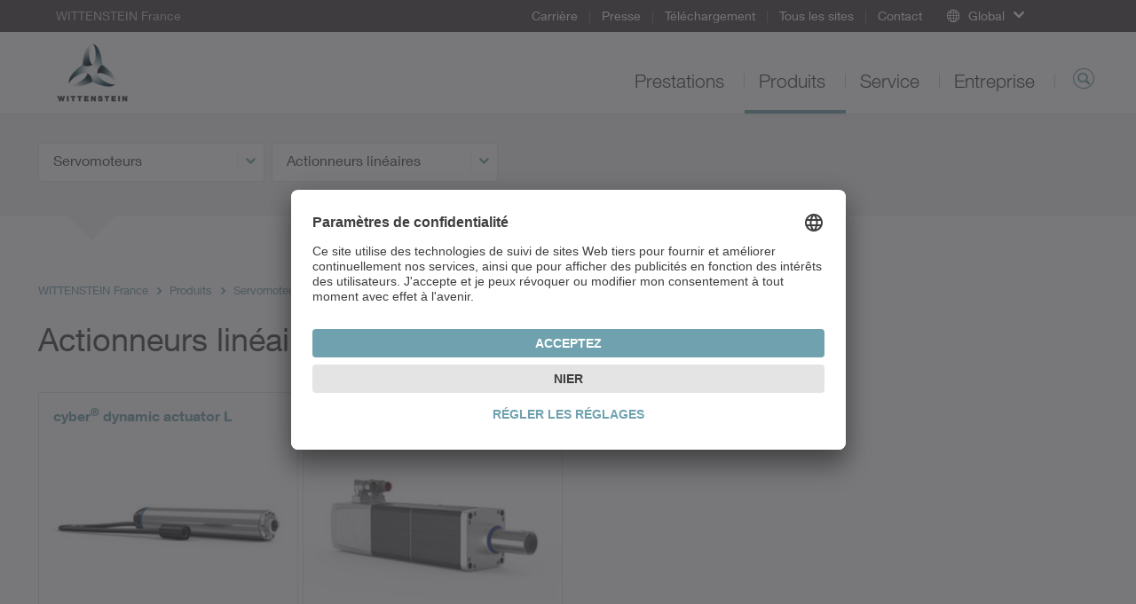

--- FILE ---
content_type: text/html; charset=utf-8
request_url: https://www.wittenstein.fr/produits/servomoteurs/linearaktuatoren/
body_size: 10878
content:
<!DOCTYPE html>
<html dir="ltr" lang="fr-FR">
<head>

<meta charset="utf-8">
<!-- 
	This website is powered by TYPO3 - inspiring people to share!
	TYPO3 is a free open source Content Management Framework initially created by Kasper Skaarhoj and licensed under GNU/GPL.
	TYPO3 is copyright 1998-2026 of Kasper Skaarhoj. Extensions are copyright of their respective owners.
	Information and contribution at https://typo3.org/
-->

<base href="/">
<link rel="icon" href="/typo3conf/ext/udg_template/Resources/Public/Images/favicon.ico" type="image/vnd.microsoft.icon">
<title>Actionneurs linéaires - WITTENSTEIN France</title>
<meta name="generator" content="TYPO3 CMS" />
<meta name="twitter:card" content="summary" />
<meta name="google-site-verification" content="4QP3h74ViHp6zxC2fLDEJhF8IoFT5OPJ_AaKIf8EsCk" />


<!--[if IE 9]><link rel="stylesheet" href="/typo3conf/ext/udg_template/Resources/Public/Css/ie9.min.css?1762877135" media="all"><![endif]-->
<link rel="stylesheet" href="/typo3conf/ext/udg_template/Resources/Public/Css/ie.min.css?1762877135" media="all">
<link rel="stylesheet" href="/typo3temp/assets/compressed/merged-86059e5ca74016bc098dd33343dd8838-80038e3633a7b9f981bd71dee1a7816c.css?1762877151" media="all">



<script src="/typo3temp/assets/compressed/merged-e176a648bce68bd53b37c178ffed1456-f181fd95e1a70b9cf07c5d6dde492642.js?1762877151"></script>
<script type="text/javascript">
			            window.dataLayer = window.dataLayer || [];
			dataLayer.push({
				'pagePool': 'www.wittenstein.fr',
				'pageArea': 'Produits',
				'pageCountry': '',
				'pageLanguage': '',
				'pageCategoryPath': {0: '/produits/servomoteurs/linearaktuatoren/',1:'/produits/',2:'/produits/servomoteurs/',3:'/produits/servomoteurs/linearaktuatoren/'}
			});
		</script>

<link rel="alternate" hreflang="de-DE" href="https://cyber-motor.wittenstein.de/de-de/produkte/servomotoren/linearaktuatoren/" />
<link rel="alternate" hreflang="en" href="https://cyber-motor.wittenstein.de/en-en/products/servo-motors/linear-actuators/" />
<link rel="alternate" hreflang="nl-NL" href="https://cyber-motor.wittenstein.biz/producten/servomotoren/lineaire-actuatoren/" />
<link rel="alternate" hreflang="it-IT" href="https://cyber-motor.wittenstein.it/prodotti/servomotori/attuatori-lineari/" />
<link rel="alternate" hreflang="en-US" href="https://cyber-motor.wittenstein-us.com/products/servo-motors/linear-actuators/" />
<link rel="alternate" hreflang="zh-CN" href="https://cyber-motor.wittenstein-group.cn/products/servo-motors/linear-actuators/" />
<link rel="alternate" hreflang="ja-JP" href="https://cyber-motor.wittenstein.jp/products/servo-motors/linear-actuators/" />
<link rel="alternate" hreflang="sv-SE" href="https://www.wittenstein.se/produkter/servomotorer/linjaera-servoaktuatorer/" />
<link rel="alternate" hreflang="en" href="https://www.wittenstein.se/en/products/servo-motors/linear-actuators/" />
<link rel="alternate" hreflang="da-DK" href="https://www.wittenstein.dk/produkter/servomotorer/lineaere-aktuatorer/" />
<link rel="alternate" hreflang="fr-FR" href="https://www.wittenstein.fr/produits/servomoteurs/linearaktuatoren/" />
<link rel="alternate" hreflang="es-ES" href="https://www.wittenstein.es/productos/servomotores/actuadores-lineales/" />
<link rel="alternate" hreflang="en-GB" href="https://www.wittenstein.co.uk/products/servo-motors/linear-actuators/" />
<link rel="alternate" hreflang="de-CH" href="https://www.wittenstein.ch/produkte/servomotoren/linearaktuatoren/" />
<link rel="alternate" hreflang="de-AT" href="https://www.wittenstein.at/produkte/servomotoren/linearaktuatoren/" />
<link rel="canonical" href="https://www.wittenstein.fr/produits/servomoteurs/linearaktuatoren/" />
<!--19.01.2026 23:22--><!----><meta name="viewport" content="width=device-width, initial-scale=1" /><meta http-equiv="X-UA-Compatible" content="IE=edge"><!--[if lte IE 9]>            <script type="text/javascript" src="/typo3conf/ext/udg_template/Resources/Public/JavaScript/html5-ie.js"></script>
            <script type="text/javascript" src="/typo3conf/ext/udg_template/Resources/Public/JavaScript/lib/history.min.js"></script><![endif]--><script src="https://e.video-cdn.net/v2/embed.js" data-ignore="1"></script>                <script type="text/javascript">
                    (function(w,d,s,l,i){w[l]=w[l]||[];w[l].push({'gtm.start':
                                new Date().getTime(),event:'gtm.js'});var f=d.getElementsByTagName(s)[0],
                            j=d.createElement(s),dl=l!='dataLayer'?'&l='+l:'';j.async=true;j.src=
                            '//www.googletagmanager.com/gtm.js?id='+i+dl;f.parentNode.insertBefore(j,f);
                    })(window,document,'script','dataLayer','GTM-NW89FT');
                </script><script id="usercentrics-cmp" src="https://app.usercentrics.eu/browser-ui/latest/loader.js" data-settings-id="g5k1vKuc" async></script>
<link rel="canonical" href="https://www.wittenstein.fr/produits/servomoteurs/linearaktuatoren/"/>
</head>
<body class="layout_Content">
            <!-- Google Tag Manager (noscript) -->
            <noscript><iframe src="https://www.googletagmanager.com/ns.html?id=GTM-NW89FT" height="0" width="0" style="display:none;visibility:hidden"></iframe></noscript>
            <!-- End Google Tag Manager (noscript) --><html xmlns="http://www.w3.org/1999/xhtml" lang="en"
	  xmlns:f="http://typo3.org/ns/fluid/ViewHelpers"
	  xmlns:ut="http://typo3.org/ns/UdgTypo3/UdgTemplate/ViewHelpers">






		
	


    <nav class="metanavigation">

        <div class="col-xs-content">
            
		
	

            
                <div class="metanavigation__breadcrumb">
                    WITTENSTEIN France
                </div>
            

            <ul class="metanavigation__menu">
                
                    <li>
                        <a href="/entreprise/carriere/">
                        Carrière
                        </a>

                    </li>
                
                    <li>
                        <a href="/entreprise/presse/">
                        Presse
                        </a>

                    </li>
                
                    <li>
                        <a href="/telechargement/">
                        Téléchargement
                        </a>

                    </li>
                
                    <li>
                        <a href="/tous-les-sites/">
                        Tous les sites
                        </a>

                    </li>
                
                    <li>
                        <a href="/contact/">
                        Contact
                        </a>

                    </li>
                
            </ul>

            


        <div class="metanavigation__dropdown language-menu-global">
            <div class="dropdown">
                <a class="dropdown-toggle dropdown-toggle--global dropdown-toggle--no-language"
                   data-toggle="dropdown"
                   role="button"
                >
                    <span class="icon-globe"></span>
                    <span class="text">Global</span>
                    <span class="caret"></span>
                </a>

                <ul class="dropdown-menu">
                    
<li><a target="_blank" href="https://www.WITTENSTEIN.at">Austria</a></li><li><a target="_blank" href="https://www.WITTENSTEIN.biz">Benelux</a></li><li><a target="_blank" href="https://www.WITTENSTEIN.com.br">Brazil</a></li><li><a target="_blank" href="https://www.WITTENSTEIN.cn">China</a></li><li><a target="_blank" href="https://www.wittenstein.cz">Czech Republic</a></li><li><a target="_blank" href="https://www.wittenstein.dk">Denmark</a></li><li><a target="_blank" href="https://www.WITTENSTEIN.fr">France</a></li><li><a target="_blank" href="https://www.WITTENSTEIN.de">Germany</a></li><li><a target="_blank" href="https://www.WITTENSTEIN.it">Italy</a></li><li><a target="_blank" href="https://www.WITTENSTEIN.jp">Japan</a></li><li><a target="_blank" href="https://www.wittenstein-us.com">North America</a></li><li><a target="_blank" href="https://www.WITTENSTEIN.ro">Romania</a></li><li><a target="_blank" href="https://WITTENSTEIN.sk">Slovakia</a></li><li><a target="_blank" href="https://www.WITTENSTEIN.es">Spain</a></li><li><a target="_blank" href="https://www.WITTENSTEIN.se">Sweden</a></li><li><a target="_blank" href="https://www.WITTENSTEIN.ch">Switzerland</a></li><li><a target="_blank" href="https://www.WITTENSTEIN.tw">Taiwan</a></li><li><a target="_blank" href="https://www.wittenstein.com.tr">Türkiye</a></li><li><a target="_blank" href="https://www.WITTENSTEIN.co.uk">United Kingdom</a></li>


                </ul>
            </div>
        </div>
    




            
        </div>
    </nav>


		<header class="head">

			<div class="col-xs-content head__mobile">
				<div class="head__col head__col--first">
					
		
				<nav class="navbar navbar-default navigation navigation--toggler">
					<button type="button" class="navbar-toggle collapsed" data-toggle="collapse" data-target="#navigation-container" aria-expanded="false">
						<span class="icon-bar"></span>
						<span class="icon-bar"></span>
						<span class="icon-bar"></span>
					</button>
				</nav>
			
	
				</div>

				<div class="head__col clearfix">
					
		<div class="dropdown groupswitch">
			
				

					<div class="groupswitch__brand">
						<a href="/">

							<picture>
								<!--[if IE 9]><video style="display: none;"><![endif]-->
								<source
									media="(min-resolution: 192dpi),
											(-webkit-min-device-pixel-ratio: 2),
											(min--moz-device-pixel-ratio: 2),
											(-o-min-device-pixel-ratio: 2/1),
											(min-device-pixel-ratio: 2),
											(min-resolution: 2dppx)"
									srcset="/typo3conf/ext/udg_template/Resources/Public/Images/BU-Logos/WSE_retina.png">
								<source
									media="(max-width: 1023px)"
									srcset="/typo3conf/ext/udg_template/Resources/Public/Images/BU-Logos/WSE_sm.png">

								<source
									media="(min-width: 1024px)"
									srcset="/typo3conf/ext/udg_template/Resources/Public/Images/BU-Logos/WSE_lg.png">
								<!--[if IE 9]></video><![endif]-->
								<img src="/typo3conf/ext/udg_template/Resources/Public/Images/BU-Logos/WSE_retina.png" alt="">
							</picture>

							<span>
								WITTENSTEIN France
								
							</span>
						</a>
					</div>

					
				
			

			
		</div>
	
				</div>

				<div class="head__col head__col--last">
					
		
			<div class="searchform searchform--mobile">
				<button type="button" class="icon-magnifier navbar-toggle collapsed"
					data-toggle="collapse" data-target=".searchform__form--mobile">
				</button>
			</div>
		
	
				</div>
				<div class="clearfix"></div>

				

		
				<div class="collapse navbar-collapse navigation--mobile" id="navigation-container" role="navigation">
					<ul class="nav navbar-nav">
						
							
								<li class="sub">
									<div class="menu-item">
										<a data-placement="" class="sub" tabindex="11" href="/prestations/">
											Prestations
										</a>
									</div>

									
										<div class="menu-flyout">
											
		<div class="no-margin col-xs-12">
			<div class="col-xs-content mp-push">
        
          
  
    
  


        
				
	<div class="row">
		
				<div class="col-md-3">
					<div>
						
							
<div id=c50376 class="no-margin col-xs-12 default"><div class="col-xs-content mp-push"><header id="cid-50376"><h2 class=" csc-firstHeader"><a href="/prestations/">Offre de services</a></h2></header><div class="csc-textpic-text"><p>WITTENSTEIN développe des produits, systèmes et solutions spécifiques aux clients pour un mouvement ultra-dynamique, un positionnement précis et une interconnexion intelligente dans la technologie d'entraînement électromécanique.&nbsp;<a href="/prestations/">Plus…</a></p></div></div></div>


						
					</div>
				</div>
				<div class="col-md-6">
					<div class="col-md-6 middle-left">
						<div>
							
								
<div id=c50377 class="no-margin col-xs-12 default"><div class="col-xs-content mp-push"><h2 class=" csc-firstHeader"><a href="/prestations/competences/">Domaines de compétence</a></h2><ul class="csc-menu"><li><a href="/prestations/competences/construction-de-machines-outils/" title="Construction de machines-outils"><span>Construction de machines-outils</span></a></li><li><a href="/prestations/competences/technique-de-mesure-et-dessai/" title="Technique de mesure et d&#039;essai"><span>Technique de mesure et d&#039;essai</span></a></li></ul></div></div>


							
						</div>
					</div>
					<div class="col-md-6 middle-right">
						<div>
							
								
<div id=c50375 class="no-margin col-xs-12 default"><div class="col-xs-content mp-push"><ul class="csc-menu"><li><a href="/prestations/competences/biens-de-consommation/" title="Biens de consommation"><span>Biens de consommation</span></a></li><li><a href="/prestations/competences/energie/" title="Énergie"><span>Énergie</span></a></li><li><a href="/prestations/competences/agroalimentaire/" title="Agroalimentaire"><span>Agroalimentaire</span></a></li><li><a href="/prestations/competences/secteur-pharmaceutique-et-de-la-sante/" title="Secteur pharmaceutique et de la santé"><span>Secteur pharmaceutique et de la santé</span></a></li><li><a href="/prestations/competences/transports/" title="Transports"><span>Transports</span></a></li></ul></div></div>


							
						</div>
					</div>
				</div>
			
		<div class="col-md-3">
			<div>
				
					
<div id=c50374 class="no-margin col-xs-12 default"><div class="col-xs-content mp-push"><header id="cid-50374"><h2 class=" csc-firstHeader"><a href="/prestations/applications/">Applications</a></h2></header><div class="ce-textpic ce-right ce-intext"><div class="ce-gallery" data-ce-columns="1" data-ce-images="1"><div class="ce-row"><div class="ce-column"><figure class="image"><picture><source media="(max-width: 600px)"
            width="600"
            srcset="/fileadmin/01-Leistungen/Anwendungen/Zimmermann/teaser-flyout-zimmermann.jpg"
            data-srcset="/fileadmin/01-Leistungen/Anwendungen/Zimmermann/teaser-flyout-zimmermann.jpg"/><source media="(max-width: 600px)"
            width="1200"
            srcset="/fileadmin/01-Leistungen/Anwendungen/Zimmermann/teaser-flyout-zimmermann.jpg"
            data-srcset="/fileadmin/01-Leistungen/Anwendungen/Zimmermann/teaser-flyout-zimmermann.jpg"/><source media="(max-width: 601px)"
            width="1195"
            srcset="/fileadmin/01-Leistungen/Anwendungen/Zimmermann/teaser-flyout-zimmermann.jpg"
            data-srcset="/fileadmin/01-Leistungen/Anwendungen/Zimmermann/teaser-flyout-zimmermann.jpg"/><source media="(max-width: 601px)"
            width="2390"
            srcset="/fileadmin/01-Leistungen/Anwendungen/Zimmermann/teaser-flyout-zimmermann.jpg"
            data-srcset="/fileadmin/01-Leistungen/Anwendungen/Zimmermann/teaser-flyout-zimmermann.jpg"/><img class="lazyloaded"
         alt=""
         src="/fileadmin/01-Leistungen/Anwendungen/Zimmermann/teaser-flyout-zimmermann.jpg"
         data-src="/fileadmin/01-Leistungen/Anwendungen/Zimmermann/teaser-flyout-zimmermann.jpg"/></picture></figure></div></div></div><div class="ce-bodytext"><p><a href="/prestations/applications/zimmermann/">L'entraînement pour les missions les plus complexes</a><br>Notre système de crémaillère et pignon augmente la rigidité du système et la vitesse de la fraiseuse à portique FZ 33. <a href="/prestations/applications/zimmermann/">Plus…</a></p></div></div></div></div>


				
			</div>
		</div>
	</div>

			</div>
		</div>
	
										</div>
									
								</li>
							
						
							
								<li class="sub">
									<div class="menu-item">
										<a data-placement="" class="sub" tabindex="12" href="/produits/">
											Produits
										</a>
									</div>

									
										<div class="menu-flyout">
											
		<div class="no-margin col-xs-12">
			<div class="col-xs-content mp-push">
        
          
  
    
  


        
				
	<div class="row">
		
				<div class="col-md-6 two-cols-first">
					<div class="col-md-6 middle-left">
						<div>
							
								
<div id=c50638 class="no-margin col-xs-12 default"><div class="col-xs-content mp-push"><h2 class="csc-firstHeader"><a href="/produits/">
								Aperçu des produits
							</a></h2><ul class="csc-menu csc-menu-def"><li><!-- category and subcategory link --><a target="_self" href="/produits/selection-et-dimensionnement/">
					Sélection et dimensionnement
			</a></li><li><!-- category and subcategory link --><a target="_self" href="/produits/servo-reducteurs/">
					Servo-réducteurs
			</a></li><li><!-- category and subcategory link --><a target="_self" href="/produits/servomoteurs/">
					Servomoteurs
			</a></li><li><!-- category and subcategory link --><a target="_self" href="/produits/servo-regulateurs/">
					Servorégulateurs
			</a></li></ul></div></div>


							
						</div>
					</div>
					<div class="col-md-6 middle-right">
						<div>
							
								
<div id=c50637 class="no-margin col-xs-12 default"><div class="col-xs-content mp-push"><ul class="csc-menu csc-menu-def"><li><!-- category and subcategory link --><a target="_self" href="/produits/galaxie/">
					Galaxie<sup>®</sup></a></li><li><!-- category and subcategory link --><a target="_self" href="/produits/servoactionneurs/">
					Servoactionneurs
			</a></li><li><!-- category and subcategory link --><a target="_self" href="/produits/systemes-de-servo-entrainement/">
					Systèmes de servo-entraînement
			</a></li><li><!-- category and subcategory link --><a target="_self" href="/produits/systemes-lineaires/">
					Systèmes linéaires
			</a></li></ul></div></div>


							
						</div>
					</div>
				</div>
				<div class="col-md-3 two-cols-first">
					<div>
						
							
<div id=c119244 class="no-margin col-xs-12 default"><div class="col-xs-content mp-push"><h2 class=" csc-firstHeader">
				Thèmes spéciaux
			</h2><ul class="csc-menu csc-menu-def"><li><!-- page --><a target="_blank" href="/alpha-value-line/">
				alpha Value Line
			</a></li><li><!-- page --><a target="_blank" href="/hygienic-design/">
				Design hygiénique
			</a></li><li><!-- external URL --><a target="_blank" href="https://www.wittenstein.de/en-en/galaxie-gearboxes-drive-systems/">
				Galaxie<sup>®</sup></a></li></ul></div></div>


						
					</div>
				</div>
			
		<div class="col-md-3">
			<div>
				
					
<div id=c119243 class="no-margin col-xs-12 default"><div class="col-xs-content mp-push"><header id="cid-119243"><h2 class=" csc-firstHeader">
				Sizing Tools
			</h2></header><div class="ce-textpic ce-right ce-intext"><div class="ce-gallery" data-ce-columns="1" data-ce-images="1"><div class="ce-row"><div class="ce-column"><figure class="image"><a href="/produits/sizing-tools/"><picture><source media="(max-width: 600px)"
            width="600"
            srcset="/fileadmin/02-Produkte/Software/flyout-sizing-tools.jpg"
            data-srcset="/fileadmin/02-Produkte/Software/flyout-sizing-tools.jpg"/><source media="(max-width: 600px)"
            width="1200"
            srcset="/fileadmin/02-Produkte/Software/flyout-sizing-tools.jpg"
            data-srcset="/fileadmin/02-Produkte/Software/flyout-sizing-tools.jpg"/><source media="(max-width: 601px)"
            width="1195"
            srcset="/fileadmin/02-Produkte/Software/flyout-sizing-tools.jpg"
            data-srcset="/fileadmin/02-Produkte/Software/flyout-sizing-tools.jpg"/><source media="(max-width: 601px)"
            width="2390"
            srcset="/fileadmin/02-Produkte/Software/flyout-sizing-tools.jpg"
            data-srcset="/fileadmin/02-Produkte/Software/flyout-sizing-tools.jpg"/><img class="lazyloaded"
         alt=""
         src="/fileadmin/02-Produkte/Software/flyout-sizing-tools.jpg"
         data-src="/fileadmin/02-Produkte/Software/flyout-sizing-tools.jpg"/></picture></a></figure></div></div></div><div class="ce-bodytext"><p>Le sizing tools de WITTENSTEIN vous aide à optimiser la meilleure solution pour votre entrainement.</p><p><a href="/produits/sizing-tools/">Sur notre sizing tools</a></p></div></div></div></div>


				
			</div>
		</div>
	</div>

			</div>
		</div>
	
										</div>
									
								</li>
							
						
							
								<li class="sub">
									<div class="menu-item">
										<a data-placement="" class="sub" tabindex="13" href="/service/">
											Service
										</a>
									</div>

									
										<div class="menu-flyout">
											
		<div class="no-margin col-xs-12">
			<div class="col-xs-content mp-push">
        
          
  
    
  


        
				
  <div class="row">
      <div class="col-xs-12 no-padding">
          <div class=" mp-push">
              
                  
<div id=c89917 class="no-margin col-xs-12 default"><div class="col-xs-content mp-push"><div class="navigation__flyout--service"><div class="row"><div class="col-xs-12 no-padding"><div class="col-xs-content mp-push"><h2 class="roofline csc-firstHeader"><a href="/service/service-portal/">Service Portal</a></h2><div class="no-margin col-xs-12"><div class="row"><div class="col-md-3"><div><h2 class="csc-firstHeader"><a href="/service/conception/">
				Conception
		</a></h2><ul class="csc-menu csc-menu-def"><li><a href="/service/conception/conseil/">
						Conseil
				</a></li><li><a href="/service/?tx_udgservices_pi1%5Baction%5D=index&amp;tx_udgservices_pi1%5Bcontroller%5D=Service&amp;tx_udgservices_pi1%5Bsegment%5D=2&amp;tx_udgservices_pi1%5Bservice%5D=711&amp;cHash=4f2529175d3abff9c4d7b9712525952a">
						FAST LANE
				</a></li><li><a href="/service/conception/cad-point/">
						CAD POINT
				</a></li><li><a href="/service/conception/cymex-select/">
						cymex<sup>®</sup> select
				</a></li><li><a href="/service/conception/logiciel-de-conception-cymex/">
						Logiciel de conception cymex<sup>®</sup></a></li><li><a href="/service/conception/ingenierie/">
						Ingénierie
				</a></li></ul></div></div><div class="col-md-6"><div class="col-md-6 middle-left"><div><h2 class="csc-firstHeader"><a href="/service/mise-en-service/">
				Mise en service
		</a></h2><ul class="csc-menu csc-menu-def"><li><a href="/service/mise-en-service/livraison-speedline/">
						Livraison speedline<sup>®</sup></a></li><li><a href="/service/mise-en-service/installation-sur-site/">
						Installation sur site
				</a></li><li><a href="/service/mise-en-service/notices-dutilisation-et-de-montage/">
						Notices d'utilisation et de montage
				</a></li><li><a href="/service/mise-en-service/service-denlevement-et-de-livraison/">
						Service d’enlèvement et de livraison
				</a></li></ul></div></div><div class="col-md-6 middle-right"><div><h2 class="csc-firstHeader"><a href="/service/maintenance/">
				Maintenance
		</a></h2><ul class="csc-menu csc-menu-def"><li><a href="/service/maintenance/assistance-telephonique/">
						Assistance téléphonique
				</a></li><li><a href="/service/maintenance/entretien-et-revision/">
						Entretien et révision
				</a></li><li><a href="/service/maintenance/remise-en-etat/">
						Remise en état
				</a></li><li><a href="/service/maintenance/cymex-statistics/">
						cymex<sup>®</sup> Statistics
				</a></li><li><a href="/service/maintenance/modernisation/">
						Modernisation
				</a></li></ul></div></div></div><div class="col-md-3"><div><h2 class="csc-firstHeader"><a href="/service/formation/">
				Formation
		</a></h2><ul class="csc-menu csc-menu-def"><li><a href="/service/formation/formations-clients/">
						Formations clients
				</a></li></ul></div></div></div></div></div></div></div></div></div></div>


              
          </div>
      </div>
  </div>

			</div>
		</div>
	
										</div>
									
								</li>
							
						
							
								<li class="sub">
									<div class="menu-item">
										<a data-placement="" class="sub" tabindex="14" href="/entreprise/">
											Entreprise
										</a>
									</div>

									
										<div class="menu-flyout">
											
		<div class="no-margin col-xs-12">
			<div class="col-xs-content mp-push">
        
          
  
    
  


        
				
	<div class="row">
		
				<div class="col-md-3">
					<div>
						
							
<div id=c50749 class="no-margin col-xs-12 default"><div class="col-xs-content mp-push"><header id="cid-50749"><h2 class=" csc-firstHeader"><a href="/entreprise/">L'entreprise</a></h2></header><div class="csc-textpic-text"><p>WITTENSTEIN développe des produits, systèmes et solutions spécifiques aux clients pour un mouvement ultra-dynamique, un positionnement absolument précis et une interconnexion intelligente dans la technologie d'entraînement mécatronique. <a href="/entreprise/">Plus…</a></p></div></div></div>


						
					</div>
				</div>
				<div class="col-md-6">
					<div class="col-md-6 middle-left">
						<div>
							
								
<div id=c50750 class="no-margin col-xs-12 default"><div class="col-xs-content mp-push"><h2 class=" csc-firstHeader"><a href="/entreprise/le-groupe-wittenstein/">Le groupe WITTENSTEIN</a></h2><ul class="csc-menu"><li><a href="/entreprise/histoire-de-lentreprise/" title="Histoire de l&#039;entreprise"><span>Histoire de l&#039;entreprise</span></a></li><li><a href="/entreprise/la-production-du-futur/" title="La production du futur"><span>La production du futur</span></a></li><li><a href="/entreprise/une-philosophie/" title="Une philosophie"><span>Une philosophie</span></a></li><li><a href="/entreprise/compliance/" title="Conformité"><span>Conformité</span></a></li><li><a href="/entreprise/engagement/" title="Engagement"><span>Engagement</span></a></li><li><a href="/entreprise/developpement-durable/" title="Développement durable"><span>Développement durable</span></a></li><li><a href="/entreprise/jardin-universel/" title="Jardin universel"><span>Jardin universel</span></a></li><li><a href="/entreprise/salons-et-evenements/" title="Salons et événements"><span>Salons et événements</span></a></li></ul></div></div>


							
						</div>
					</div>
					<div class="col-md-6 middle-right">
						<div>
							
								
<div id=c50748 class="no-margin col-xs-12 default"><div class="col-xs-content mp-push"><h2 class=" csc-firstHeader"><a href="/entreprise/carriere/">Carrière</a></h2><ul class="csc-menu"><li><a href="/entreprise/carriere/travailler-chez-wittenstein/" title="Travailler chez WITTENSTEIN"><span>Travailler chez WITTENSTEIN</span></a></li><li><a href="/entreprise/carriere/offres-demploi/" title="Offres d&#039;emploi"><span>Offres d&#039;emploi</span></a></li><li><a href="/entreprise/carriere/faq/" title="FAQ"><span>FAQ</span></a></li><li><a href="/entreprise/carriere/calendrier-evenementiel/" title="Calendrier événementiel"><span>Calendrier événementiel</span></a></li></ul></div></div>


							
						</div>
					</div>
				</div>
			
		<div class="col-md-3">
			<div>
				
					
<div id=c50747 class="no-margin col-xs-12 default"><div class="col-xs-content mp-push"><header id="cid-50747"><h2 class=" csc-firstHeader"><a href="/entreprise/presse/">Presse</a></h2></header><div class="ce-textpic ce-right ce-intext"><div class="ce-gallery" data-ce-columns="1" data-ce-images="1"><div class="ce-row"><div class="ce-column"><figure class="image"><a href="/entreprise/presse/magazine-client-move/"><picture><source media="(max-width: 600px)"
            width="600"
            srcset="/fileadmin/04-3-Presse/move-flyout.jpg"
            data-srcset="/fileadmin/04-3-Presse/move-flyout.jpg"/><source media="(max-width: 600px)"
            width="1200"
            srcset="/fileadmin/04-3-Presse/move-flyout.jpg"
            data-srcset="/fileadmin/04-3-Presse/move-flyout.jpg"/><source media="(max-width: 601px)"
            width="1195"
            srcset="/fileadmin/04-3-Presse/move-flyout.jpg"
            data-srcset="/fileadmin/04-3-Presse/move-flyout.jpg"/><source media="(max-width: 601px)"
            width="2390"
            srcset="/fileadmin/04-3-Presse/move-flyout.jpg"
            data-srcset="/fileadmin/04-3-Presse/move-flyout.jpg"/><img class="lazyloaded"
         alt=""
         src="/fileadmin/04-3-Presse/move-flyout.jpg"
         data-src="/fileadmin/04-3-Presse/move-flyout.jpg"/></picture></a></figure></div></div></div><div class="ce-bodytext"><p><a href="/entreprise/presse/magazine-client-move/">Magazine clients move</a><br>Actualités et thèmes intéressants de WITTENSTEIN. <a href="/entreprise/presse/magazine-client-move/">Plus…</a></p></div></div></div></div>


				
			</div>
		</div>
	</div>

			</div>
		</div>
	
										</div>
									
								</li>
							
						

						<!-- add additional links -->
						
							
						

					</ul>
				</div>
			
	

 				<div class="collapse navbar-collapse searchform__form--mobile">
 					
		

			<form action="/recherche/" class="searchform__form form-inline" role="search"
				  data-suggest="/produits?type=7384"
				  data-custom-ui-autocomplete-class="searchform--autocomplete">
				<div class="form-group">
					<input type="text" name="q" value="" class="js-solr-q"
						   autocomplete="off"
						   placeholder="Search">
					<div class="searchform__error">Veuillez entrer au moins deux caractères.</div>
					<input type="hidden" name="c" value="mainsearch">
				</div>
			</form>
		
	
 				</div>
			</div>

			<div class="col-xs-content head__default">
				<div class="head__col head__col--first">
					
		<div class="dropdown groupswitch">
			
				

					<div class="groupswitch__brand">
						<a href="/">

							<picture>
								<!--[if IE 9]><video style="display: none;"><![endif]-->
								<source
									media="(min-resolution: 192dpi),
											(-webkit-min-device-pixel-ratio: 2),
											(min--moz-device-pixel-ratio: 2),
											(-o-min-device-pixel-ratio: 2/1),
											(min-device-pixel-ratio: 2),
											(min-resolution: 2dppx)"
									srcset="/typo3conf/ext/udg_template/Resources/Public/Images/BU-Logos/WSE_retina.png">
								<source
									media="(max-width: 1023px)"
									srcset="/typo3conf/ext/udg_template/Resources/Public/Images/BU-Logos/WSE_sm.png">

								<source
									media="(min-width: 1024px)"
									srcset="/typo3conf/ext/udg_template/Resources/Public/Images/BU-Logos/WSE_lg.png">
								<!--[if IE 9]></video><![endif]-->
								<img src="/typo3conf/ext/udg_template/Resources/Public/Images/BU-Logos/WSE_retina.png" alt="">
							</picture>

							<span>
								WITTENSTEIN France
								
							</span>
						</a>
					</div>

					
				
			

			
		</div>
	
				</div>

				<div class="head__col ">
					
		
				<ul class="nav navbar-nav navigation navigation--default">
					
						
							<li class="  sub navigation__item">
								<a class="  sub" href="/prestations/">
									Prestations
								</a>

								
									<div class="navigation__flyout">
										
		<div class="no-margin col-xs-12">
			<div class="col-xs-content mp-push">
        
          
  
    
  


        
				
	<div class="row">
		
				<div class="col-md-3">
					<div>
						
							
<div id=c50376 class="no-margin col-xs-12 default"><div class="col-xs-content mp-push"><header id="cid-50376"><h2 class=" csc-firstHeader"><a href="/prestations/">Offre de services</a></h2></header><div class="csc-textpic-text"><p>WITTENSTEIN développe des produits, systèmes et solutions spécifiques aux clients pour un mouvement ultra-dynamique, un positionnement précis et une interconnexion intelligente dans la technologie d'entraînement électromécanique.&nbsp;<a href="/prestations/">Plus…</a></p></div></div></div>


						
					</div>
				</div>
				<div class="col-md-6">
					<div class="col-md-6 middle-left">
						<div>
							
								
<div id=c50377 class="no-margin col-xs-12 default"><div class="col-xs-content mp-push"><h2 class=" csc-firstHeader"><a href="/prestations/competences/">Domaines de compétence</a></h2><ul class="csc-menu"><li><a href="/prestations/competences/construction-de-machines-outils/" title="Construction de machines-outils"><span>Construction de machines-outils</span></a></li><li><a href="/prestations/competences/technique-de-mesure-et-dessai/" title="Technique de mesure et d&#039;essai"><span>Technique de mesure et d&#039;essai</span></a></li></ul></div></div>


							
						</div>
					</div>
					<div class="col-md-6 middle-right">
						<div>
							
								
<div id=c50375 class="no-margin col-xs-12 default"><div class="col-xs-content mp-push"><ul class="csc-menu"><li><a href="/prestations/competences/biens-de-consommation/" title="Biens de consommation"><span>Biens de consommation</span></a></li><li><a href="/prestations/competences/energie/" title="Énergie"><span>Énergie</span></a></li><li><a href="/prestations/competences/agroalimentaire/" title="Agroalimentaire"><span>Agroalimentaire</span></a></li><li><a href="/prestations/competences/secteur-pharmaceutique-et-de-la-sante/" title="Secteur pharmaceutique et de la santé"><span>Secteur pharmaceutique et de la santé</span></a></li><li><a href="/prestations/competences/transports/" title="Transports"><span>Transports</span></a></li></ul></div></div>


							
						</div>
					</div>
				</div>
			
		<div class="col-md-3">
			<div>
				
					
<div id=c50374 class="no-margin col-xs-12 default"><div class="col-xs-content mp-push"><header id="cid-50374"><h2 class=" csc-firstHeader"><a href="/prestations/applications/">Applications</a></h2></header><div class="ce-textpic ce-right ce-intext"><div class="ce-gallery" data-ce-columns="1" data-ce-images="1"><div class="ce-row"><div class="ce-column"><figure class="image"><picture><source media="(max-width: 600px)"
            width="600"
            srcset="/fileadmin/01-Leistungen/Anwendungen/Zimmermann/teaser-flyout-zimmermann.jpg"
            data-srcset="/fileadmin/01-Leistungen/Anwendungen/Zimmermann/teaser-flyout-zimmermann.jpg"/><source media="(max-width: 600px)"
            width="1200"
            srcset="/fileadmin/01-Leistungen/Anwendungen/Zimmermann/teaser-flyout-zimmermann.jpg"
            data-srcset="/fileadmin/01-Leistungen/Anwendungen/Zimmermann/teaser-flyout-zimmermann.jpg"/><source media="(max-width: 601px)"
            width="1195"
            srcset="/fileadmin/01-Leistungen/Anwendungen/Zimmermann/teaser-flyout-zimmermann.jpg"
            data-srcset="/fileadmin/01-Leistungen/Anwendungen/Zimmermann/teaser-flyout-zimmermann.jpg"/><source media="(max-width: 601px)"
            width="2390"
            srcset="/fileadmin/01-Leistungen/Anwendungen/Zimmermann/teaser-flyout-zimmermann.jpg"
            data-srcset="/fileadmin/01-Leistungen/Anwendungen/Zimmermann/teaser-flyout-zimmermann.jpg"/><img class="lazyloaded"
         alt=""
         src="/fileadmin/01-Leistungen/Anwendungen/Zimmermann/teaser-flyout-zimmermann.jpg"
         data-src="/fileadmin/01-Leistungen/Anwendungen/Zimmermann/teaser-flyout-zimmermann.jpg"/></picture></figure></div></div></div><div class="ce-bodytext"><p><a href="/prestations/applications/zimmermann/">L'entraînement pour les missions les plus complexes</a><br>Notre système de crémaillère et pignon augmente la rigidité du système et la vitesse de la fraiseuse à portique FZ 33. <a href="/prestations/applications/zimmermann/">Plus…</a></p></div></div></div></div>


				
			</div>
		</div>
	</div>

			</div>
		</div>
	
									</div>
								
							</li>
						
					
						
							<li class="current active sub navigation__item">
								<a class="current active sub" href="/produits/">
									Produits
								</a>

								
									<div class="navigation__flyout">
										
		<div class="no-margin col-xs-12">
			<div class="col-xs-content mp-push">
        
          
  
    
  


        
				
	<div class="row">
		
				<div class="col-md-6 two-cols-first">
					<div class="col-md-6 middle-left">
						<div>
							
								
<div id=c50638 class="no-margin col-xs-12 default"><div class="col-xs-content mp-push"><h2 class="csc-firstHeader"><a href="/produits/">
								Aperçu des produits
							</a></h2><ul class="csc-menu csc-menu-def"><li><!-- category and subcategory link --><a target="_self" href="/produits/selection-et-dimensionnement/">
					Sélection et dimensionnement
			</a></li><li><!-- category and subcategory link --><a target="_self" href="/produits/servo-reducteurs/">
					Servo-réducteurs
			</a></li><li><!-- category and subcategory link --><a target="_self" href="/produits/servomoteurs/">
					Servomoteurs
			</a></li><li><!-- category and subcategory link --><a target="_self" href="/produits/servo-regulateurs/">
					Servorégulateurs
			</a></li></ul></div></div>


							
						</div>
					</div>
					<div class="col-md-6 middle-right">
						<div>
							
								
<div id=c50637 class="no-margin col-xs-12 default"><div class="col-xs-content mp-push"><ul class="csc-menu csc-menu-def"><li><!-- category and subcategory link --><a target="_self" href="/produits/galaxie/">
					Galaxie<sup>®</sup></a></li><li><!-- category and subcategory link --><a target="_self" href="/produits/servoactionneurs/">
					Servoactionneurs
			</a></li><li><!-- category and subcategory link --><a target="_self" href="/produits/systemes-de-servo-entrainement/">
					Systèmes de servo-entraînement
			</a></li><li><!-- category and subcategory link --><a target="_self" href="/produits/systemes-lineaires/">
					Systèmes linéaires
			</a></li></ul></div></div>


							
						</div>
					</div>
				</div>
				<div class="col-md-3 two-cols-first">
					<div>
						
							
<div id=c119244 class="no-margin col-xs-12 default"><div class="col-xs-content mp-push"><h2 class=" csc-firstHeader">
				Thèmes spéciaux
			</h2><ul class="csc-menu csc-menu-def"><li><!-- page --><a target="_blank" href="/alpha-value-line/">
				alpha Value Line
			</a></li><li><!-- page --><a target="_blank" href="/hygienic-design/">
				Design hygiénique
			</a></li><li><!-- external URL --><a target="_blank" href="https://www.wittenstein.de/en-en/galaxie-gearboxes-drive-systems/">
				Galaxie<sup>®</sup></a></li></ul></div></div>


						
					</div>
				</div>
			
		<div class="col-md-3">
			<div>
				
					
<div id=c119243 class="no-margin col-xs-12 default"><div class="col-xs-content mp-push"><header id="cid-119243"><h2 class=" csc-firstHeader">
				Sizing Tools
			</h2></header><div class="ce-textpic ce-right ce-intext"><div class="ce-gallery" data-ce-columns="1" data-ce-images="1"><div class="ce-row"><div class="ce-column"><figure class="image"><a href="/produits/sizing-tools/"><picture><source media="(max-width: 600px)"
            width="600"
            srcset="/fileadmin/02-Produkte/Software/flyout-sizing-tools.jpg"
            data-srcset="/fileadmin/02-Produkte/Software/flyout-sizing-tools.jpg"/><source media="(max-width: 600px)"
            width="1200"
            srcset="/fileadmin/02-Produkte/Software/flyout-sizing-tools.jpg"
            data-srcset="/fileadmin/02-Produkte/Software/flyout-sizing-tools.jpg"/><source media="(max-width: 601px)"
            width="1195"
            srcset="/fileadmin/02-Produkte/Software/flyout-sizing-tools.jpg"
            data-srcset="/fileadmin/02-Produkte/Software/flyout-sizing-tools.jpg"/><source media="(max-width: 601px)"
            width="2390"
            srcset="/fileadmin/02-Produkte/Software/flyout-sizing-tools.jpg"
            data-srcset="/fileadmin/02-Produkte/Software/flyout-sizing-tools.jpg"/><img class="lazyloaded"
         alt=""
         src="/fileadmin/02-Produkte/Software/flyout-sizing-tools.jpg"
         data-src="/fileadmin/02-Produkte/Software/flyout-sizing-tools.jpg"/></picture></a></figure></div></div></div><div class="ce-bodytext"><p>Le sizing tools de WITTENSTEIN vous aide à optimiser la meilleure solution pour votre entrainement.</p><p><a href="/produits/sizing-tools/">Sur notre sizing tools</a></p></div></div></div></div>


				
			</div>
		</div>
	</div>

			</div>
		</div>
	
									</div>
								
							</li>
						
					
						
							<li class="  sub navigation__item">
								<a class="  sub" href="/service/">
									Service
								</a>

								
									<div class="navigation__flyout">
										
		<div class="no-margin col-xs-12">
			<div class="col-xs-content mp-push">
        
          
  
    
  


        
				
  <div class="row">
      <div class="col-xs-12 no-padding">
          <div class=" mp-push">
              
                  
<div id=c89917 class="no-margin col-xs-12 default"><div class="col-xs-content mp-push"><div class="navigation__flyout--service"><div class="row"><div class="col-xs-12 no-padding"><div class="col-xs-content mp-push"><h2 class="roofline csc-firstHeader"><a href="/service/service-portal/">Service Portal</a></h2><div class="no-margin col-xs-12"><div class="row"><div class="col-md-3"><div><h2 class="csc-firstHeader"><a href="/service/conception/">
				Conception
		</a></h2><ul class="csc-menu csc-menu-def"><li><a href="/service/conception/conseil/">
						Conseil
				</a></li><li><a href="/service/?tx_udgservices_pi1%5Baction%5D=index&amp;tx_udgservices_pi1%5Bcontroller%5D=Service&amp;tx_udgservices_pi1%5Bsegment%5D=2&amp;tx_udgservices_pi1%5Bservice%5D=711&amp;cHash=4f2529175d3abff9c4d7b9712525952a">
						FAST LANE
				</a></li><li><a href="/service/conception/cad-point/">
						CAD POINT
				</a></li><li><a href="/service/conception/cymex-select/">
						cymex<sup>®</sup> select
				</a></li><li><a href="/service/conception/logiciel-de-conception-cymex/">
						Logiciel de conception cymex<sup>®</sup></a></li><li><a href="/service/conception/ingenierie/">
						Ingénierie
				</a></li></ul></div></div><div class="col-md-6"><div class="col-md-6 middle-left"><div><h2 class="csc-firstHeader"><a href="/service/mise-en-service/">
				Mise en service
		</a></h2><ul class="csc-menu csc-menu-def"><li><a href="/service/mise-en-service/livraison-speedline/">
						Livraison speedline<sup>®</sup></a></li><li><a href="/service/mise-en-service/installation-sur-site/">
						Installation sur site
				</a></li><li><a href="/service/mise-en-service/notices-dutilisation-et-de-montage/">
						Notices d'utilisation et de montage
				</a></li><li><a href="/service/mise-en-service/service-denlevement-et-de-livraison/">
						Service d’enlèvement et de livraison
				</a></li></ul></div></div><div class="col-md-6 middle-right"><div><h2 class="csc-firstHeader"><a href="/service/maintenance/">
				Maintenance
		</a></h2><ul class="csc-menu csc-menu-def"><li><a href="/service/maintenance/assistance-telephonique/">
						Assistance téléphonique
				</a></li><li><a href="/service/maintenance/entretien-et-revision/">
						Entretien et révision
				</a></li><li><a href="/service/maintenance/remise-en-etat/">
						Remise en état
				</a></li><li><a href="/service/maintenance/cymex-statistics/">
						cymex<sup>®</sup> Statistics
				</a></li><li><a href="/service/maintenance/modernisation/">
						Modernisation
				</a></li></ul></div></div></div><div class="col-md-3"><div><h2 class="csc-firstHeader"><a href="/service/formation/">
				Formation
		</a></h2><ul class="csc-menu csc-menu-def"><li><a href="/service/formation/formations-clients/">
						Formations clients
				</a></li></ul></div></div></div></div></div></div></div></div></div></div>


              
          </div>
      </div>
  </div>

			</div>
		</div>
	
									</div>
								
							</li>
						
					
						
							<li class="  sub navigation__item">
								<a class="  sub" href="/entreprise/">
									Entreprise
								</a>

								
									<div class="navigation__flyout">
										
		<div class="no-margin col-xs-12">
			<div class="col-xs-content mp-push">
        
          
  
    
  


        
				
	<div class="row">
		
				<div class="col-md-3">
					<div>
						
							
<div id=c50749 class="no-margin col-xs-12 default"><div class="col-xs-content mp-push"><header id="cid-50749"><h2 class=" csc-firstHeader"><a href="/entreprise/">L'entreprise</a></h2></header><div class="csc-textpic-text"><p>WITTENSTEIN développe des produits, systèmes et solutions spécifiques aux clients pour un mouvement ultra-dynamique, un positionnement absolument précis et une interconnexion intelligente dans la technologie d'entraînement mécatronique. <a href="/entreprise/">Plus…</a></p></div></div></div>


						
					</div>
				</div>
				<div class="col-md-6">
					<div class="col-md-6 middle-left">
						<div>
							
								
<div id=c50750 class="no-margin col-xs-12 default"><div class="col-xs-content mp-push"><h2 class=" csc-firstHeader"><a href="/entreprise/le-groupe-wittenstein/">Le groupe WITTENSTEIN</a></h2><ul class="csc-menu"><li><a href="/entreprise/histoire-de-lentreprise/" title="Histoire de l&#039;entreprise"><span>Histoire de l&#039;entreprise</span></a></li><li><a href="/entreprise/la-production-du-futur/" title="La production du futur"><span>La production du futur</span></a></li><li><a href="/entreprise/une-philosophie/" title="Une philosophie"><span>Une philosophie</span></a></li><li><a href="/entreprise/compliance/" title="Conformité"><span>Conformité</span></a></li><li><a href="/entreprise/engagement/" title="Engagement"><span>Engagement</span></a></li><li><a href="/entreprise/developpement-durable/" title="Développement durable"><span>Développement durable</span></a></li><li><a href="/entreprise/jardin-universel/" title="Jardin universel"><span>Jardin universel</span></a></li><li><a href="/entreprise/salons-et-evenements/" title="Salons et événements"><span>Salons et événements</span></a></li></ul></div></div>


							
						</div>
					</div>
					<div class="col-md-6 middle-right">
						<div>
							
								
<div id=c50748 class="no-margin col-xs-12 default"><div class="col-xs-content mp-push"><h2 class=" csc-firstHeader"><a href="/entreprise/carriere/">Carrière</a></h2><ul class="csc-menu"><li><a href="/entreprise/carriere/travailler-chez-wittenstein/" title="Travailler chez WITTENSTEIN"><span>Travailler chez WITTENSTEIN</span></a></li><li><a href="/entreprise/carriere/offres-demploi/" title="Offres d&#039;emploi"><span>Offres d&#039;emploi</span></a></li><li><a href="/entreprise/carriere/faq/" title="FAQ"><span>FAQ</span></a></li><li><a href="/entreprise/carriere/calendrier-evenementiel/" title="Calendrier événementiel"><span>Calendrier événementiel</span></a></li></ul></div></div>


							
						</div>
					</div>
				</div>
			
		<div class="col-md-3">
			<div>
				
					
<div id=c50747 class="no-margin col-xs-12 default"><div class="col-xs-content mp-push"><header id="cid-50747"><h2 class=" csc-firstHeader"><a href="/entreprise/presse/">Presse</a></h2></header><div class="ce-textpic ce-right ce-intext"><div class="ce-gallery" data-ce-columns="1" data-ce-images="1"><div class="ce-row"><div class="ce-column"><figure class="image"><a href="/entreprise/presse/magazine-client-move/"><picture><source media="(max-width: 600px)"
            width="600"
            srcset="/fileadmin/04-3-Presse/move-flyout.jpg"
            data-srcset="/fileadmin/04-3-Presse/move-flyout.jpg"/><source media="(max-width: 600px)"
            width="1200"
            srcset="/fileadmin/04-3-Presse/move-flyout.jpg"
            data-srcset="/fileadmin/04-3-Presse/move-flyout.jpg"/><source media="(max-width: 601px)"
            width="1195"
            srcset="/fileadmin/04-3-Presse/move-flyout.jpg"
            data-srcset="/fileadmin/04-3-Presse/move-flyout.jpg"/><source media="(max-width: 601px)"
            width="2390"
            srcset="/fileadmin/04-3-Presse/move-flyout.jpg"
            data-srcset="/fileadmin/04-3-Presse/move-flyout.jpg"/><img class="lazyloaded"
         alt=""
         src="/fileadmin/04-3-Presse/move-flyout.jpg"
         data-src="/fileadmin/04-3-Presse/move-flyout.jpg"/></picture></a></figure></div></div></div><div class="ce-bodytext"><p><a href="/entreprise/presse/magazine-client-move/">Magazine clients move</a><br>Actualités et thèmes intéressants de WITTENSTEIN. <a href="/entreprise/presse/magazine-client-move/">Plus…</a></p></div></div></div></div>


				
			</div>
		</div>
	</div>

			</div>
		</div>
	
									</div>
								
							</li>
						
					
				</ul>
			
	
					
		
			<div class="searchform searchform--default">
				<button type="button" class="icon-magnifier_in_circle"></button>
				
		

			<form action="/recherche/" class="searchform__form form-inline" role="search"
				  data-suggest="/produits?type=7384"
				  data-custom-ui-autocomplete-class="searchform--autocomplete">
				<div class="form-group">
					<input type="text" name="q" value="" class="js-solr-q"
						   autocomplete="off"
						   placeholder="Search">
					<div class="searchform__error">Veuillez entrer au moins deux caractères.</div>
					<input type="hidden" name="c" value="mainsearch">
				</div>
			</form>
		
	
			</div>
		
	
				</div>
				<div class="clearfix"></div>
			</div>
		</header>
	

<div class="bg-overlay"></div>

<div id="page-wrapper" class="container">

	<!--TYPO3SEARCH_begin-->
	<section class="content">
		
		<div class="row">
			<div class="no-padding">
				<div class="col-md-12 no-padding">
					<div class="inhalt">
						




						
<div id="c50631" class="product-overview-container default clearfix"><div class="seo-text"><!-- placeholder for AJAX --></div><div class="col-xs-12 no-padding lightgrey" id="filter-form"><div class="col-xs-content mp-push filter"><div class="headline headline-toggle">
		Filter:
	</div><div class="filter-toggle"><form data-categories-contain-products="1" method="post" class="clearfix" id="filter-searchform" action="/produits?tx_udgproducts_pi1%5Baction%5D=index&amp;tx_udgproducts_pi1%5Bcontroller%5D=Product&amp;type=1488448126&amp;cHash=0b2ed9db5b80ddc787ea47ab2246209d"><div><input type="hidden" name="tx_udgproducts_pi1[__referrer][@extension]" value="UdgProducts" /><input type="hidden" name="tx_udgproducts_pi1[__referrer][@controller]" value="Product" /><input type="hidden" name="tx_udgproducts_pi1[__referrer][@action]" value="index" /><input type="hidden" name="tx_udgproducts_pi1[__referrer][arguments]" value="YTo0OntzOjY6ImFjdGlvbiI7czo1OiJpbmRleCI7czo4OiJjYXRlZ29yeSI7czozOiI0OTkiO3M6MTA6ImNvbnRyb2xsZXIiO3M6NzoiUHJvZHVjdCI7czoxMToic3ViY2F0ZWdvcnkiO3M6MzoiNjQ4Ijt95d882384c755bdd3f4a7716ad81d6f440be53657" /><input type="hidden" name="tx_udgproducts_pi1[__referrer][@request]" value="{&quot;@extension&quot;:&quot;UdgProducts&quot;,&quot;@controller&quot;:&quot;Product&quot;,&quot;@action&quot;:&quot;index&quot;}e534d058a5a143047ca495a2342daef32bc9ee34" /><input type="hidden" name="tx_udgproducts_pi1[__trustedProperties]" value="{&quot;category&quot;:1,&quot;subcategory&quot;:1,&quot;categoryView&quot;:1}8f28cddff81154c9466a37ddeb96009737a93829" /></div><div class="dropdowns-container"><select class="udgDropdown dropdown" name="tx_udgproducts_pi1[category]"><option value="0">Choisir une catégorie
</option><option value="746">Galaxie&lt;sup&gt;®&lt;/sup&gt;</option><option value="27">Servoactionneurs</option><option value="12">Servo-réducteurs</option><option value="13">Systèmes de servo-entraînement</option><option value="22" selected="selected">Servomoteurs</option><option value="24">Servo régulateurs</option><option value="31">Systèmes linéaires</option><option value="26">Sélection et dimensionnement</option></select><select class="udgDropdown dropdown" name="tx_udgproducts_pi1[subcategory]"><option value="0">Choisir une sous-catégorie</option><option value="32">Rotative Synchronmotoren</option><option value="34" selected="selected">Actionneurs linéaires</option></select></div><input type="hidden" name="tx_udgproducts_pi1[categoryView]" value="1" /><div class="clearfix"></div></form></div></div></div><div class="clearfix"></div><div class="ajax-loading-area" data-current-uri="/produits/servomoteurs/linearaktuatoren/"><div class="seo-category col-xs-content mp-push clearfix"><div class="col-xs-12 col-md-7 no-padding hidden-xs"><ul class="breadcrumb"><li><a href="/" title="WITTENSTEIN France">WITTENSTEIN France</a></li><li><a href="/produits/">Produits</a></li><li><a href="/produits/?tx_udgproducts_pi1%5Baction%5D=index&amp;tx_udgproducts_pi1%5Bcategory%5D=499&amp;cHash=4626056f33c7bc2c41d0e96773c0a640">Servomoteurs</a></li><li class="active current sub last">Actionneurs linéaires</li></ul></div><div class="col-xs-12 col-md-7 no-padding"><h1>Actionneurs linéaires</h1></div><div class="col-md-1 col-xs-12 col-sm-12"></div></div><div class="products clearfix"><div id="product-categories" class="col-xs-12 no-padding"><div class="categoryWrapper"><div class="col-xs-content mp-push"><div class="productWrapper clearfix active"><div class="clearfix"></div><div class="product col-xs-12 no-padding"><!-- 2202 --><a class="clearfix" href="/produits/servomoteurs/linearaktuatoren/cyber-dynamic-actuator-l-avec-vis-a-billes/"><img class="lazyload" data-src="/fileadmin/_processed_/9/2/csm_cyber-dynamic-line-mit-spindel-th_2c83e2a251.jpg" width="296" height="296" alt="" /><h3 class="productname">
				
						cyber<sup>®</sup> dynamic actuator L
					

				
			</h3><span class="icon icon-arrow_in_circle"></span></a><div class="preview-content"><div class="preview-text"><a href="/produits/servomoteurs/linearaktuatoren/cyber-dynamic-actuator-l-avec-vis-a-billes/"><ul><li>Taille&nbsp;: de 17 à 40&nbsp;mm</li><li>Tension de circuit intermédiaire&nbsp;: 48&nbsp;VCC</li><li>Force max.&nbsp;: de 200 à 2&nbsp;000&nbsp;Nm</li><li>Vitesse linéaire max.&nbsp;: de 300 à 900&nbsp;mm/s</li><li>En option&nbsp;: longueurs de course, 100&nbsp;% inox, interfaces de codeur, frein de maintien</li></ul></a></div><div class="preview-links preview-links__count-1 clearfix"><div class="preview-link"><a href="https://wittenstein.partcommunity.com?info=wittenstein%2Fservo%5Factuators%2Flinear%5Factuators%2Fcyber%5Fdynamic%5Factuator%5Fl%5Fasmtab%2Eprj" target="_blank" rel="noreferrer">CAD POINT</a></div></div></div></div><div class="product col-xs-12 no-padding"><!-- 3393 --><a class="clearfix" href="/produits/servomoteurs/linearaktuatoren/cyber-force-line-actionneurs-lineaires/"><img class="lazyload" data-src="/fileadmin/_processed_/6/1/csm_cyber-force-line-th_e3bcba7c3d.jpg" width="296" height="296" alt="" /><h3 class="productname">
				
						cyber<sup>®</sup> force line
					

				
			</h3><span class="icon icon-arrow_in_circle"></span></a><div class="preview-content"><div class="preview-text"><a href="/produits/servomoteurs/linearaktuatoren/cyber-force-line-actionneurs-lineaires/"><ul><li>Taille&nbsp;: 105 mm</li><li>Tension de circuit intermédiaire&nbsp;: 750&nbsp;V<sub>DC</sub></li><li>Force max.&nbsp;: 10&nbsp;- 25&nbsp;kN</li><li>Vitesse de déplacement max.&nbsp;: 500 - 1250&nbsp;mm/s</li><li>En option&nbsp;: longueurs de course 100&nbsp;mm, 200&nbsp;mm, 300&nbsp;mm et 400&nbsp;mm</li></ul></a></div></div></div></div><div class="clearfix"></div></div></div></div></div><!-- SEO Text --><div class="col-xs-content mp-push clearfix"><div class="col-xs-12 col-md-7 no-padding"></div></div><div class="spacer"></div></div><!-- Render Links for Hidden Products --><div class="hidden"></div></div>


					</div>
				</div>
			</div>
		</div>
	
	</section>
	<!--TYPO3SEARCH_end-->

	
        <footer role="contentinfo">
            <div class="footer">

                <div class="row footer-top">

                    <div class="col-xs-content">
						<div class="col-md-8 col-sm-6 no-padding">
							<div class="col-md-6 col-sm-12 no-padding">
								<div class="footer-text col-md-12">
									
<div id=c52434 class="no-margin col-xs-12 default"><div class="col-xs-content mp-push"><div class="csc-textpic-text"><p>Servo-réducteurs, servomoteurs, servorégulateurs, capteurs, logiciel, servoactionneurs, systèmes de servo-entraînement, systèmes linéaires, implants médical et servomoteurs pour nano positionnement&nbsp;: WIITENSTEIN propose pour toutes les principales technologies des systèmes d’entrainements électromécanique. Atteignez rapidement vos objectifs avec nos solutions.<br><br></p></div></div></div>


								</div>
							</div>
							<div class="col-md-6 col-sm-12 no-padding">
                                <div class="footer-contact col-md-12">
                                    
<div id=c43785 class="no-margin col-xs-12 default"><div class="col-xs-content mp-push"><address><p class="contactTitle">Contact</p><p class="email"><a href="mailto:info[at]wittenstein.fr">
	            info@wittenstein.fr
	        </a></p><p class="phone"><a href="tel:+330134179095">+33 01.34.17.90.95</a></p><p class="www"><a href="https://www.wittenstein.fr">www.wittenstein.fr</a></p></address></div></div>



									<div class="clearfix"></div>

                                    <div class="footer-buttons col-md-4 hidden-sm hidden-is hidden-xs">
                                        <div class="footer-approach">
                                            
                                                    <a href="/tous-les-sites/">
                                                        Approche
                                                        <div class="arrow-right caret caret-right-dark-grey"></div>
                                                    </a>
                                                

                                        </div>
                                        <div class="footer-contactform">
											
												
														
																<a data-anchor="{$plugin.tx_udgtemplate.contactform.footer.anchor}" href="/contact/">
																	Contact
																	<div class="arrow-right caret caret-right-dark-grey"></div>
																</a>
															
													
											
                                        </div>
                                    </div>

									<div class="clearfix"></div>
                                </div>
                            </div>
                            <div class="clearfix"></div>
						</div>
                        <div class="col-md-4 col-sm-6 no-padding">
                            <div class="footer-map">
                                
<div id=c43786 class="no-margin col-xs-12 default"><div class="col-xs-content mp-push"><input type="hidden" id="map-street" value="4 rue René Dubos"/><input type="hidden" id="map-housenr" value=""/><input type="hidden" id="map-zip" value="95410" /><input type="hidden" id="map-city" value="Groslay" /><input type="hidden" id="map-latitude" value="" /><input type="hidden" id="map-longitude" value="" /><div><a id="map-routelink"><span id="map-canvas"></span></a></div><address class="white-spaces-none"><p><strong>WITTENSTEIN SAS</strong></p><p>4 rue René Dubos </p><p>95410 Groslay</p></address><script type="application/ld+json" data-ignore="1">
	{
		"@context": "http://schema.org/",
		"@type": "Organization",
		"name": "WITTENSTEIN SAS",
		"url": "https://www.wittenstein.fr/",
		"address": {
			"@type": "PostalAddress",
			"addressLocality": "Groslay, France",
			"postalCode": "95410",
			"streetAddress": "4 rue René Dubos "
		},
		"email": "info@wittenstein.de",
		"telephone": "+49 7931 493-0",
		"faxNumber": "+49 7931 493-10200"
	}
	</script></div></div>


                            </div>

							<div class="footer-buttons col-sm-4 hidden-lg hidden-mp hidden-md hidden-xs">

								<div class="footer-approach">
									<a target="_blank" href="/tous-les-sites/">
										Approche
                                        <div class="arrow-right caret caret-right-dark-grey"></div>
									</a>
								</div>
								<div class="footer-contactform">
									
										
												<a data-anchor="{$plugin.tx_udgtemplate.contactform.footer.anchor}" href="/contact/">
													Contact
													<div class="arrow-right caret caret-right-dark-grey"></div>
												</a>
											
									
								</div>
								<div class="clearfix"></div>
							</div>

							<div class="footer-buttons visible-xs">
								<div class="footer-contactform">
									
										
												<a data-anchor="{$plugin.tx_udgtemplate.contactform.footer.anchor}" href="/contact/">
													Contact
												</a>
											
									
								</div>
								<div class="footer-approach">
									<a target="_blank" href="/tous-les-sites/">
										Approche
									</a>
								</div>

								<div class="clearfix"></div>
							</div>
                        </div>
                        <div class="clearfix"></div>
                    </div>
                </div>

                <div class="col-xs-content">
                <div class="row footer-bottom">
					<div class="col-sm-12 col-md-8">
						<div class="col-sm-6 col-md-6 no-padding">
							<div class="footer-crosslinks">
								


    
        <header>
            <h2 class="">Le Groupe WITTENSTEIN</h2>
        </header>
    
    <ul>
        
            <li>
                <a target="_blank" href="https://www.wittenstein.de/en-en/">
                    
                            WITTENSTEIN SE
                        
                </a>
            </li>
        
            <li>
                <a target="_blank" href="https://alpha.wittenstein.de/en-en/">
                    
                            WITTENSTEIN alpha
                        
                </a>
            </li>
        
            <li>
                <a target="_blank" href="https://cyber-motor.wittenstein.de/en-en/">
                    
                            WITTENSTEIN cyber motor
                        
                </a>
            </li>
        
            <li>
                <a target="_blank" href="https://galaxie.wittenstein.de/en-en/">
                    
                            WITTENSTEIN galaxie
                        
                </a>
            </li>
        
            <li>
                <a target="_blank" href="https://motion-control.wittenstein.de/en-en/">
                    
                            WITTENSTEIN motion control
                        
                </a>
            </li>
        
            <li>
                
                    
                            
                        
                
            </li>
        
            <li>
                <a target="_blank" href="https://attocube.wittenstein.de/en-en/">
                    
                            attocube systems
                        
                </a>
            </li>
        
            <li>
                <a target="_blank" href="https://baramundi.wittenstein.de/en-en/">
                    
                            baramundi software
                        
                </a>
            </li>
        
    </ul>



							</div>
						</div>
						<div class="col-sm-6 col-md-6 no-padding">
							<div class="footer-crosslinks2">
								
<div id=c43787 class="no-margin col-xs-12 default"><div class="col-xs-content mp-push"><header id="cid-43787"><h2 class=" csc-firstHeader">
				WITTENSTEIN dans le monde
			</h2></header><ul class="exclude-from-replacement"><li><a title="Austria" target="_blank" href="https://www.WITTENSTEIN.at">Austria</a></li><li><a title="Benelux" target="_blank" href="https://www.WITTENSTEIN.biz">Benelux</a></li><li><a title="Brazil" target="_blank" href="https://www.WITTENSTEIN.com.br">Brazil</a></li><li><a title="China" target="_blank" href="https://www.WITTENSTEIN.cn">China</a></li><li><a title="Czech Republic" target="_blank" href="https://www.wittenstein.cz">Czech Republic</a></li><li><a title="Denmark" target="_blank" href="https://www.wittenstein.dk">Denmark</a></li><li><a title="France" target="_blank" href="https://www.WITTENSTEIN.fr">France</a></li><li><a title="Germany" target="_blank" href="https://www.WITTENSTEIN.de">Germany</a></li><li><a title="Italy" target="_blank" href="https://www.WITTENSTEIN.it">Italy</a></li><li><a title="Japan" target="_blank" href="https://www.WITTENSTEIN.jp">Japan</a></li><li><a title="North America" target="_blank" href="https://www.wittenstein-us.com">North America</a></li><li><a title="Romania" target="_blank" href="https://www.WITTENSTEIN.ro">Romania</a></li><li><a title="Slovakia" target="_blank" href="https://WITTENSTEIN.sk">Slovakia</a></li><li><a title="Spain" target="_blank" href="https://www.WITTENSTEIN.es">Spain</a></li><li><a title="Sweden" target="_blank" href="https://www.WITTENSTEIN.se">Sweden</a></li><li><a title="Switzerland" target="_blank" href="https://www.WITTENSTEIN.ch">Switzerland</a></li><li><a title="Taiwan" target="_blank" href="https://www.WITTENSTEIN.tw">Taiwan</a></li><li><a title="Türkiye" target="_blank" href="https://www.wittenstein.com.tr">Türkiye</a></li><li><a title="United Kingdom" target="_blank" href="https://www.WITTENSTEIN.co.uk">United Kingdom</a></li></ul></div></div>


							</div>
						</div>
					</div>
                    <div class="col-sm-12 col-md-4 col-is-12 col-xs-12">
                        <div class="footer-sociallinks clearfix">
                            
<div id=c43788 class="no-margin col-xs-12 default"><div class="col-xs-content mp-push"><div class="footer-icons"><a href="https://www.youtube.com/WITTENSTEIN_SE" target="_blank"><div class="icon icon-youtube"></div></a></div><div class="clearfix hidden-xs hidden-is hidden-sm"></div></div></div>


                        </div>
                    </div>
                    <div class="col-sm-6 col-md-4 col-is-6  col-xs-12 career-right">
                        <div class="footer-career">
                            
                        </div>
                    </div>

                </div>

            </div>
       		</div>
			<div class="footer-footnote col-xs-content ">
				<div class="col-is-12 visible-is visible-xs">
					<ul class="footer-impressum-line">
						<li>
							<div class="line-item">
                                <a href="/declaration-de-protection-des-donnees/">
									Déclaration de protection des données
                                </a>
							</div>
						</li>
						
							<li>
								<div class="line-item">
									<a href="#" onClick="UC_UI.showSecondLayer();return false;">Paramètres des Cookies</a>
								</div>
							</li>
						
						<li>
							<div class="line-item">
								<a href="/mentions-legales/">
									Mentions légales
								</a>
							</div>
						</li>
					</ul>
				</div>
				<div class="col-sm-3 col-md-3 col-is-12">
					<div class="copyright">
						&copy;
						2026
                           -
                           WITTENSTEIN France
					</div>
				</div>
				<div class="col-sm-9 col-md-9 hidden-is hidden-xs">
					<ul class="footer-impressum-line">
						<li>
							<div class="line-item">
								<a href="/declaration-de-protection-des-donnees/">
									Déclaration de protection des données
								</a>
							</div>
						</li>
						
							<li>
								<div class="line-item">
									<a href="#" onClick="UC_UI.showSecondLayer();return false;">Paramètres des Cookies</a>
								</div>
							</li>
						
						<li>
							<div class="line-item">
								<a href="/mentions-legales/">
									Mentions légales
								</a>
							</div>
						</li>
					</ul>
				</div>
				<div style="clear: both"></div>
			</div>
		</footer>
    

	
		
		
	
	
		
	
	
		
	
	
		
	

	
</div>
</html><!--19.01.2026 23:22--><script id="powermail_marketing_information" data-pid="3650" data-language="0" data-url="https://www.wittenstein.fr/produits?type=1540053358"></script>
<script src="/typo3temp/assets/compressed/merged-8e91ee8efe02963e9ef4dd317ca96209-c5ed012cd2c586906236157af6286631.js?1762877151"></script>
<script src="/typo3temp/assets/compressed/merged-ffdd6ef41866500fa98d64e5e42ef41b-bad98f95bcc8a0d22f5525b91fc83496.js?1762877152"></script>
<script src="/typo3temp/assets/compressed/Form.min-86dee31b77103dfc22f7ec3ee68ff7e6.js?1762877151" defer="defer"></script>
<script src="/typo3temp/assets/compressed/Marketing.min-d672c2f866c9d9eebbb9b9f3c54642f5.js?1762877151" defer="defer"></script>
<script src="/typo3temp/assets/compressed/InternationalPhoneValidation-fe35e14b73e41e72b959a3bd25ba43a8.js?1762877151" defer="defer"></script>
<script defer="defer" src="https://maps.googleapis.com/maps/api/js?key=AIzaSyAU29mSjjjOLjl1uidR4CylbmuN2hYAoUs&amp;v=weekly&amp;callback=Function.prototype"></script>
<script type="text/javascript">
			var googleApiKey = 'AIzaSyAU29mSjjjOLjl1uidR4CylbmuN2hYAoUs';
		</script>

</body>
</html>